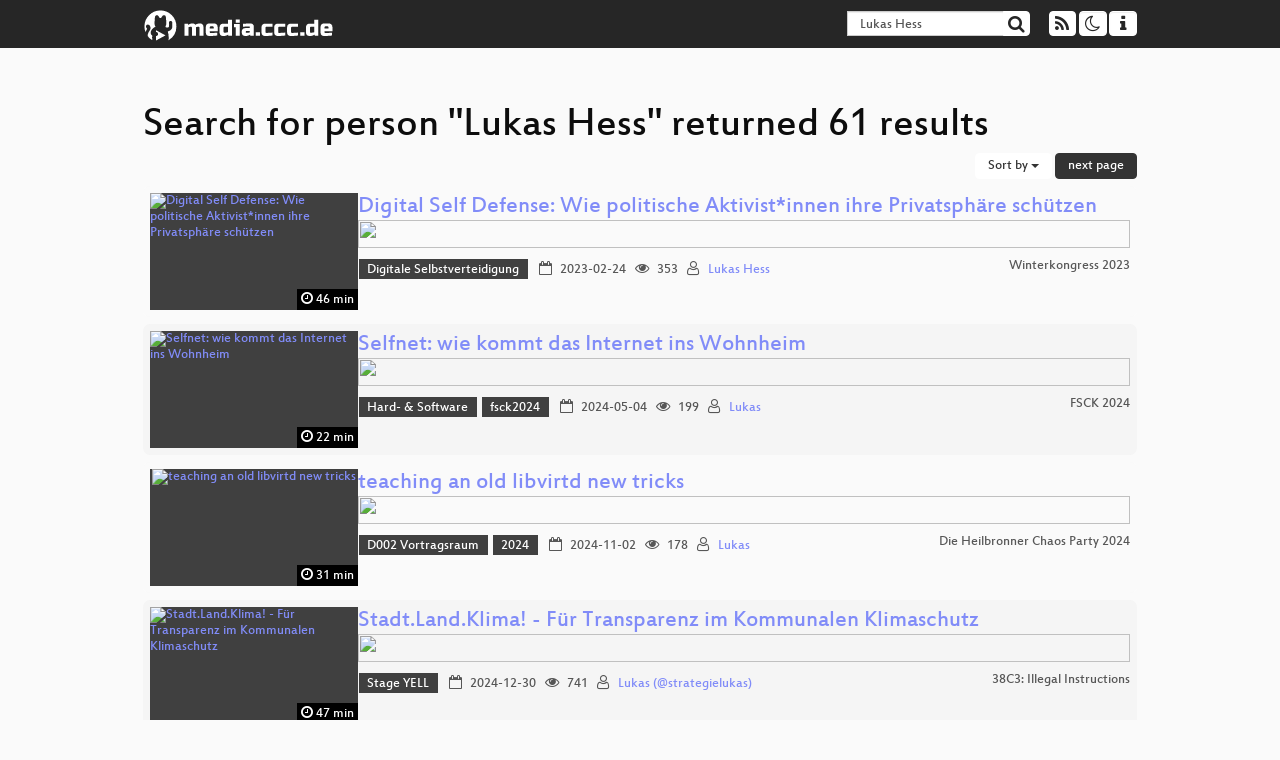

--- FILE ---
content_type: text/html; charset=utf-8
request_url: https://app.media.ccc.de/search?p=Lukas+Hess
body_size: 9154
content:
<!DOCTYPE html>
<html lang="en">
<head>
<meta content="IE=edge" http-equiv="X-UA-Compatible">
<meta content="text/html; charset=UTF-8" http-equiv="Content-Type">
<meta content="index,follow" name="robots">
<meta content="CCC" name="publisher">
<meta content="Video Streaming Portal des Chaos Computer Clubs" name="description">
<meta content="Chaos Computer Club, Video, Media, Streaming, TV, Hacker" name="keywords">
<meta content="2ozQIr-cQ-sJzGeJT_iTkS147fs3c5R3I1i6Dk_YLwA" name="google-site-verification">
<meta content="width=device-width, initial-scale=1.0" name="viewport">
<link href="/apple-touch-icon-57x57.png" rel="apple-touch-icon" sizes="57x57">
<link href="/apple-touch-icon-72x72.png" rel="apple-touch-icon" sizes="72x72">
<link href="/apple-touch-icon-60x60.png" rel="apple-touch-icon" sizes="60x60">
<link href="/apple-touch-icon-76x76.png" rel="apple-touch-icon" sizes="76x76">
<link href="/favicon-96x96.png" rel="icon" sizes="96x96" type="image/png">
<link href="/favicon-16x16.png" rel="icon" sizes="16x16" type="image/png">
<link href="/favicon-32x32.png" rel="icon" sizes="32x32" type="image/png">
<link rel="stylesheet" href="/assets/application-3ad2dd5ecb6545131aad78806e677698a74457b1a4c8d55f1804d430b39a1057.css" />
<script src="/assets/application-08c36f4689d6edef8dab6fa211421967d21e1910f65f791f0dd55e8a56114acc.js"></script>
<link href="/news.atom" rel="alternate" title="ATOM" type="application/atom+xml">
<link href="/updates.rdf" rel="alternate" title="last 100" type="application/rss+xml">
<link href="/podcast.xml" rel="alternate" title="last 100" type="application/rss+xml">
<link href="/podcast-archive.xml" rel="alternate" title="podcast archive" type="application/rss+xml">

<title>
Search for person &quot;Lukas Hess&quot; returned 61 results

- media.ccc.de
</title>
<noscript>
<style>
  .script-only { display: none !important; }
  .slider { display: flex; gap: 1em; }
  .nav-tabs { display: none; }
  .tab-content > .tab-pane { display: block; }
</style>
</noscript>


</head>
<body class="page-list
">
<div class="navbar navbar-default navbar-fixed-top dark" role="navigation">
<div class="container-fluid">
<div class="navbar-header">
<a class="navbar-brand" href="/">
<span>
<img alt="media.ccc.de logo, a lucky cat holding a play icon" src="/assets/frontend/voctocat-header-b587ba587ba768c4a96ed33ee72747b9a5432b954892e25ed9f850a99c7d161c.svg">
</span>
</a>
</div>
<div class="nav navbar-form navbar-right button-wrapper">
<a class="form-control btn btn-default" href="/about.html">
<span class="icon icon-info"></span>
</a>
</div>
<div class="nav navbar-form navbar-right compact dropdown script-only">
<button aria-expanded="true" aria-haspopup="true" class="form-control btn btn-default dropdown-toggle" data-toggle="dropdown" id="theme-menu">
<span class="icon icon-moon-o"></span>
</button>
<div aria-labelledby="theme-menu" class="dropdown-menu themes-dropdown">
<li>
<a data-turbolinks="false" href="#" onclick="toggleTheme(&#39;system&#39;)" role="button">System</a>
</li>
<li>
<a data-turbolinks="false" href="#" onclick="toggleTheme(&#39;light&#39;)" role="button">Light</a>
</li>
<li>
<a data-turbolinks="false" href="#" onclick="toggleTheme(&#39;dark&#39;)" role="button">Dark</a>
</li>
</div>
</div>
<div class="nav navbar-form navbar-right compact dropdown script-only">
<button aria-expanded="true" aria-haspopup="true" class="btn btn-default dropdown-toggle" data-toggle="dropdown" id="feed-menu">
<span class="icon icon-rss"></span>
</button>
<div aria-labelledby="feed-menu" class="dropdown-menu feeds_dropdown">
<table class="feeds_list">
<tr>
<td>
<a class="" href="/news.atom" title="">
News
</a>
</td>
<td class="placeholder"></td>
</tr>
<tr>
<td>
<a class="" href="/updates.rdf" title="">
RSS, last 100
</a>
</td>
<td class="placeholder"></td>
</tr>
<tr>
<td>
<a class="" href="/podcast-hq.xml" title="">
Podcast feed of the last two years
</a>
</td>
<td>
<a href="/podcast-lq.xml" title="Podcast feed of the last two years (SD)">
SD quality
</a>
</td>
</tr>
<tr>
<td>
<a class="" href="/podcast-audio-only.xml" title="">
Podcast audio feed of the last year
</a>
</td>
<td class="placeholder"></td>
</tr>
<tr>
<td>
<a class="" href="/podcast-archive-hq.xml" title="">
Podcast archive feed, everything older than two years
</a>
</td>
<td>
<a href="/podcast-archive-lq.xml" title="Podcast archive feed, everything older than two years (SD)">
SD quality
</a>
</td>
</tr>
</table>

</div>
</div>
<form action="/search/" class="navbar-form navbar-right" id="media-search" method="get" role="search">
<div class="form-group input-group">
<input class="form-control" name="q" placeholder="Search…" size="17" type="search" value="Lukas Hess">
<span class="input-group-btn">
<button class="btn btn-default" type="submit">
<span class="icon icon-search"></span>
</button>
</span>
</div>
</form>
</div>
<div aria-labelledby="feedMenu" class="feeds_dropdown" id="feedMenuMobile">
<table class="feeds_list">
<tr>
<td>
<a class="" href="/news.atom" title="">
News
</a>
</td>
<td class="placeholder"></td>
</tr>
<tr>
<td>
<a class="" href="/updates.rdf" title="">
RSS, last 100
</a>
</td>
<td class="placeholder"></td>
</tr>
<tr>
<td>
<a class="" href="/podcast-hq.xml" title="">
Podcast feed of the last two years
</a>
</td>
<td>
<a href="/podcast-lq.xml" title="Podcast feed of the last two years (SD)">
SD quality
</a>
</td>
</tr>
<tr>
<td>
<a class="" href="/podcast-audio-only.xml" title="">
Podcast audio feed of the last year
</a>
</td>
<td class="placeholder"></td>
</tr>
<tr>
<td>
<a class="" href="/podcast-archive-hq.xml" title="">
Podcast archive feed, everything older than two years
</a>
</td>
<td>
<a href="/podcast-archive-lq.xml" title="Podcast archive feed, everything older than two years (SD)">
SD quality
</a>
</td>
</tr>
</table>

</div>
</div>

<main class="container-fluid">
<h1>Search for person &quot;Lukas Hess&quot; returned 61 results</h1>
<div class="row">
<div class="col-md-6 col-xs-6 text-left">

</div>
<div class="col-md-6 col-xs-6 text-right">
<button aria-expanded="true" aria-haspopup="true" class="btn btn-default dropdown-toggle" data-toggle="dropdown" id="dropdown-menu-sort-options" type="button">
Sort by
<span class="caret"></span>
</button>
<ul aria-labelledby="dropdown-menu-sort-options" class="dropdown-menu dropdown-menu-right">
<li>
<a href="/search?p=Lukas+Hess&amp;sort=desc">Newest first</a>
</li>
<li>
<a href="/search?p=Lukas+Hess&amp;sort=asc">Oldest first</a>
</li>
<li>
<a href="/search?p=Lukas+Hess&amp;sort=none">Relevance</a>
</li>
</ul>
<a class="btn btn-primary" rel="next" href="/search?p=Lukas+Hess&amp;page=2">next page</a>
</div>
</div>
<div class="row"></div>
<div class="event-previews">
<div class="event-preview has-conference">
<a class="thumbnail-link" href="/v/dgwk2023-56066-digital-self-defense-wie">
<div class="thumbnail-badge-container">
<img alt="Digital Self Defense: Wie politische Aktivist*innen ihre Privatsphäre schützen" class="video-thumbnail" loading="lazy" src="https://static.media.ccc.de/media/conferences/dgwk/2023/56066-18ba8964-f359-4d62-a6cc-018ceb0971a2.jpg">
<div class="duration digits">
<span class="icon icon-clock-o"></span>
46 min
</div>
</div>
</a>

<div class="caption">
<h3>
<a href="/v/dgwk2023-56066-digital-self-defense-wie">
Digital Self Defense: Wie politische Aktivist*innen ihre Privatsphäre schützen
</a>
</h3>
<div class="timelens" data-duration="2789" data-lazy="yes" data-slug="dgwk2023-56066-digital-self-defense-wie" data-thumbnails="https://static.media.ccc.de/media/conferences/dgwk/2023/56066-18ba8964-f359-4d62-a6cc-018ceb0971a2.thumbnails.vtt" data-timeline="https://static.media.ccc.de/media/conferences/dgwk/2023/56066-18ba8964-f359-4d62-a6cc-018ceb0971a2.timeline.jpg"></div>
<ul class="metadata">
<li class="tags">
<span class="tags"></span>
<a href="/c/dgwk2023/Digitale%20Selbstverteidigung" rel="tag" class=" label label-default">Digitale Selbstverteidigung</a>
</li>
<li class="duration digits">
<span class="icon icon-clock-o"></span>
46 min
</li>
<li class="date digits">
<span class="icon icon-calendar-o"></span>
2023-02-24
</li>
<li class="view-count digits">
<span class="icon icon-eye" title="353 views"></span>
353
</li>
<li class="persons">
<span class="icon icon-user-light"></span>
<a href="/search?p=Lukas+Hess">Lukas Hess</a>

</li>
<div class="conference">
<a href="/c/dgwk2023">
Winterkongress 2023
</a>
</div>
</ul>
</div>

</div>

<div class="event-preview has-conference">
<a class="thumbnail-link" href="/v/fsck-2024-76-selfnet-wie-kommt-das-internet-ins-wohnheim">
<div class="thumbnail-badge-container">
<img alt="Selfnet: wie kommt das Internet ins Wohnheim" class="video-thumbnail" loading="lazy" src="https://static.media.ccc.de/media/events/fsck/fsck2024/76-ac272af9-76aa-5137-bcab-20c11b2ddb5f.jpg">
<div class="duration digits">
<span class="icon icon-clock-o"></span>
22 min
</div>
</div>
</a>

<div class="caption">
<h3>
<a href="/v/fsck-2024-76-selfnet-wie-kommt-das-internet-ins-wohnheim">
Selfnet: wie kommt das Internet ins Wohnheim
</a>
</h3>
<div class="timelens" data-duration="1337" data-lazy="yes" data-slug="fsck-2024-76-selfnet-wie-kommt-das-internet-ins-wohnheim" data-thumbnails="https://static.media.ccc.de/media/events/fsck/fsck2024/76-ac272af9-76aa-5137-bcab-20c11b2ddb5f.thumbnails.vtt" data-timeline="https://static.media.ccc.de/media/events/fsck/fsck2024/76-ac272af9-76aa-5137-bcab-20c11b2ddb5f.timeline.jpg"></div>
<ul class="metadata">
<li class="tags">
<span class="tags"></span>
<a href="/c/fsck2024/Hard-%20%26%20Software" rel="tag" class=" label label-default">Hard- &amp; Software</a>
<a href="/c/fsck2024/fsck2024" rel="tag" class=" label label-default">fsck2024</a>
</li>
<li class="duration digits">
<span class="icon icon-clock-o"></span>
22 min
</li>
<li class="date digits">
<span class="icon icon-calendar-o"></span>
2024-05-04
</li>
<li class="view-count digits">
<span class="icon icon-eye" title="199 views"></span>
199
</li>
<li class="persons">
<span class="icon icon-user-light"></span>
<a href="/search?p=Lukas">Lukas</a>

</li>
<div class="conference">
<a href="/c/fsck2024">
FSCK 2024
</a>
</div>
</ul>
</div>

</div>

<div class="event-preview has-conference">
<a class="thumbnail-link" href="/v/dhcp-2024-26-teaching-an-old-libvirtd-new-tricks">
<div class="thumbnail-badge-container">
<img alt="teaching an old libvirtd new tricks" class="video-thumbnail" loading="lazy" src="https://static.media.ccc.de/media/events/dhcp/2024/26-a0f161c3-cc37-5c31-9b46-1908f192a42b.jpg">
<div class="duration digits">
<span class="icon icon-clock-o"></span>
31 min
</div>
</div>
</a>

<div class="caption">
<h3>
<a href="/v/dhcp-2024-26-teaching-an-old-libvirtd-new-tricks">
teaching an old libvirtd new tricks
</a>
</h3>
<div class="timelens" data-duration="1861" data-lazy="yes" data-slug="dhcp-2024-26-teaching-an-old-libvirtd-new-tricks" data-thumbnails="https://static.media.ccc.de/media/events/dhcp/2024/26-a0f161c3-cc37-5c31-9b46-1908f192a42b.thumbnails.vtt" data-timeline="https://static.media.ccc.de/media/events/dhcp/2024/26-a0f161c3-cc37-5c31-9b46-1908f192a42b.timeline.jpg"></div>
<ul class="metadata">
<li class="tags">
<span class="tags"></span>
<a href="/c/dhcp2024/D002%20Vortragsraum" rel="tag" class=" label label-default">D002 Vortragsraum</a>
<a href="/c/dhcp2024/2024" rel="tag" class=" label label-default">2024</a>
</li>
<li class="duration digits">
<span class="icon icon-clock-o"></span>
31 min
</li>
<li class="date digits">
<span class="icon icon-calendar-o"></span>
2024-11-02
</li>
<li class="view-count digits">
<span class="icon icon-eye" title="178 views"></span>
178
</li>
<li class="persons">
<span class="icon icon-user-light"></span>
<a href="/search?p=Lukas">Lukas</a>

</li>
<div class="conference">
<a href="/c/dhcp2024">
Die Heilbronner Chaos Party 2024
</a>
</div>
</ul>
</div>

</div>

<div class="event-preview has-conference">
<a class="thumbnail-link" href="/v/38c3-stadt-land-klima-fr-transparenz-im-kommunalen-klimaschutz">
<div class="thumbnail-badge-container">
<img alt="Stadt.Land.Klima! - Für Transparenz im Kommunalen Klimaschutz" class="video-thumbnail" loading="lazy" src="https://static.media.ccc.de/media/congress/2024/692-90ca3d2c-ac12-5542-8eac-aa7876a9c104.jpg">
<div class="duration digits">
<span class="icon icon-clock-o"></span>
47 min
</div>
</div>
</a>

<div class="caption">
<h3>
<a href="/v/38c3-stadt-land-klima-fr-transparenz-im-kommunalen-klimaschutz">
Stadt.Land.Klima! - Für Transparenz im Kommunalen Klimaschutz
</a>
</h3>
<div class="timelens" data-duration="2875" data-lazy="yes" data-slug="38c3-stadt-land-klima-fr-transparenz-im-kommunalen-klimaschutz" data-thumbnails="https://static.media.ccc.de/media/congress/2024/692-90ca3d2c-ac12-5542-8eac-aa7876a9c104.thumbnails.vtt" data-timeline="https://static.media.ccc.de/media/congress/2024/692-90ca3d2c-ac12-5542-8eac-aa7876a9c104.timeline.jpg"></div>
<ul class="metadata">
<li class="tags">
<span class="tags"></span>
<a href="/c/38c3/Stage%20YELL" rel="tag" class=" label label-default">Stage YELL</a>
</li>
<li class="duration digits">
<span class="icon icon-clock-o"></span>
47 min
</li>
<li class="date digits">
<span class="icon icon-calendar-o"></span>
2024-12-30
</li>
<li class="view-count digits">
<span class="icon icon-eye" title="741 views"></span>
741
</li>
<li class="persons">
<span class="icon icon-user-light"></span>
<a href="/search?p=Lukas+%28%40strategielukas%29">Lukas (@strategielukas)</a>

</li>
<div class="conference">
<a href="/c/38c3">
38C3: Illegal Instructions
</a>
</div>
</ul>
</div>

</div>

<div class="event-preview has-conference">
<a class="thumbnail-link" href="/v/gpn21-109-von-pits-und-lands-zu-musik-wie-funktioniert-eigentlich-eine-audio-cd-">
<div class="thumbnail-badge-container">
<img alt="Von pits und lands zu Musik: Wie funktioniert eigentlich eine Audio-CD?" class="video-thumbnail" loading="lazy" src="https://static.media.ccc.de/media/events/gpn/gpn21/109-2a53892b-5877-5088-82c0-18b01d28e4e8.jpg">
<div class="duration digits">
<span class="icon icon-clock-o"></span>
33 min
</div>
</div>
</a>

<div class="caption">
<h3>
<a href="/v/gpn21-109-von-pits-und-lands-zu-musik-wie-funktioniert-eigentlich-eine-audio-cd-">
Von pits und lands zu Musik: Wie funktioniert eigentlich eine Audio-CD?
</a>
</h3>
<div class="timelens" data-duration="1990" data-lazy="yes" data-slug="gpn21-109-von-pits-und-lands-zu-musik-wie-funktioniert-eigentlich-eine-audio-cd-" data-thumbnails="https://static.media.ccc.de/media/events/gpn/gpn21/109-2a53892b-5877-5088-82c0-18b01d28e4e8.thumbnails.vtt" data-timeline="https://static.media.ccc.de/media/events/gpn/gpn21/109-2a53892b-5877-5088-82c0-18b01d28e4e8.timeline.jpg"></div>
<ul class="metadata">
<li class="tags">
<span class="tags"></span>
<a href="/c/gpn21/Science" rel="tag" class=" label label-default">Science</a>
</li>
<li class="duration digits">
<span class="icon icon-clock-o"></span>
33 min
</li>
<li class="date digits">
<span class="icon icon-calendar-o"></span>
2023-06-09
</li>
<li class="view-count digits">
<span class="icon icon-eye" title="237 views"></span>
237
</li>
<li class="persons">
<span class="icon icon-user-light"></span>
<a href="/search?p=Lukas">Lukas</a>

</li>
<div class="conference">
<a href="/c/gpn21">
Gulaschprogrammiernacht 21
</a>
</div>
</ul>
</div>

</div>

<div class="event-preview has-conference">
<a class="thumbnail-link" href="/v/2025-11-15-milliardarssteuer-3a-steuer-fur-c3-9cberreiche">
<div class="thumbnail-badge-container">
<img alt="Milliardärssteuer: Steuer für Überreiche" class="video-thumbnail" loading="lazy" src="https://static.media.ccc.de/media/events/nook/2025/1633-a437f7e0-b1ac-4160-a789-c033c5d03930.jpg">
<div class="duration digits">
<span class="icon icon-clock-o"></span>
10 min
</div>
</div>
</a>

<div class="caption">
<h3>
<a href="/v/2025-11-15-milliardarssteuer-3a-steuer-fur-c3-9cberreiche">
Milliardärssteuer: Steuer für Überreiche
</a>
</h3>
<h4 title="Ein globaler Vorschlag zur gerechten Besteuerung von Milliardären.">
Ein globaler Vorschlag zur gerechten Besteuerung von…
</h4>
<div class="timelens" data-duration="659" data-lazy="yes" data-slug="2025-11-15-milliardarssteuer-3a-steuer-fur-c3-9cberreiche" data-thumbnails="https://static.media.ccc.de/media/events/nook/2025/1633-a437f7e0-b1ac-4160-a789-c033c5d03930.thumbnails.vtt" data-timeline="https://static.media.ccc.de/media/events/nook/2025/1633-a437f7e0-b1ac-4160-a789-c033c5d03930.timeline.jpg"></div>
<ul class="metadata">
<li class="tags">
<span class="tags"></span>
<a href="/c/nook25/AMS3" rel="tag" class=" label label-default">AMS3</a>
<a href="/c/nook25/nook25-deu" rel="tag" class=" label label-default">nook25-deu</a>
</li>
<li class="duration digits">
<span class="icon icon-clock-o"></span>
10 min
</li>
<li class="date digits">
<span class="icon icon-calendar-o"></span>
2025-11-15
</li>
<li class="view-count digits">
<span class="icon icon-eye" title="612 views"></span>
612
</li>
<li class="persons">
<span class="icon icon-user-light"></span>
<a href="/search?p=veti+%28Lukas%29">veti (Lukas)</a>

</li>
<div class="conference">
<a href="/c/nook25">
NooK 2025
</a>
</div>
</ul>
</div>

</div>

<div class="event-preview has-conference">
<a class="thumbnail-link" href="/v/nixcon2025-56412-is-nixos-ready-for-the">
<div class="thumbnail-badge-container">
<img alt="Is NixOS ready for the CRA?" class="video-thumbnail" loading="lazy" src="https://static.media.ccc.de/media/events/nixcon/2025/56412-7248d727-f2a8-42cd-aa21-bd697a2e6c9d.jpg">
<div class="duration digits">
<span class="icon icon-clock-o"></span>
25 min
</div>
</div>
</a>

<div class="caption">
<h3>
<a href="/v/nixcon2025-56412-is-nixos-ready-for-the">
Is NixOS ready for the CRA?
</a>
</h3>
<div class="timelens" data-duration="1527" data-lazy="yes" data-slug="nixcon2025-56412-is-nixos-ready-for-the" data-thumbnails="https://static.media.ccc.de/media/events/nixcon/2025/56412-7248d727-f2a8-42cd-aa21-bd697a2e6c9d.thumbnails.vtt" data-timeline="https://static.media.ccc.de/media/events/nixcon/2025/56412-7248d727-f2a8-42cd-aa21-bd697a2e6c9d.timeline.jpg"></div>
<ul class="metadata">
<li class="tags">
<span class="tags"></span>
<a href="/c/nixcon2025/Lecture%20Hall" rel="tag" class=" label label-default">Lecture Hall</a>
<a href="/c/nixcon2025/nixcon2025-eng" rel="tag" class=" label label-default">nixcon2025-eng</a>
</li>
<li class="duration digits">
<span class="icon icon-clock-o"></span>
25 min
</li>
<li class="date digits">
<span class="icon icon-calendar-o"></span>
2025-09-05
</li>
<li class="view-count digits">
<span class="icon icon-eye" title="49 views"></span>
49
</li>
<li class="persons">
<span class="icon icon-user-light"></span>
<a href="/search?p=Lukas+Beierlieb">Lukas Beierlieb</a>

</li>
<div class="conference">
<a href="/c/nixcon2025">
NixCon 2025
</a>
</div>
</ul>
</div>

</div>

<div class="event-preview has-conference">
<a class="thumbnail-link" href="/v/38c3-breaking-nato-radio-encryption">
<div class="thumbnail-badge-container">
<img alt="Breaking NATO Radio Encryption" class="video-thumbnail" loading="lazy" src="https://static.media.ccc.de/media/congress/2024/150-13d09061-168d-5e30-8ac8-eb73a3dbb35f.jpg">
<div class="duration digits">
<span class="icon icon-clock-o"></span>
59 min
</div>
</div>
</a>

<div class="caption">
<h3>
<a href="/v/38c3-breaking-nato-radio-encryption">
Breaking NATO Radio Encryption
</a>
</h3>
<div class="timelens" data-duration="3583" data-lazy="yes" data-slug="38c3-breaking-nato-radio-encryption" data-thumbnails="https://static.media.ccc.de/media/congress/2024/150-13d09061-168d-5e30-8ac8-eb73a3dbb35f.thumbnails.vtt" data-timeline="https://static.media.ccc.de/media/congress/2024/150-13d09061-168d-5e30-8ac8-eb73a3dbb35f.timeline.jpg"></div>
<ul class="metadata">
<li class="tags">
<span class="tags"></span>
<a href="/c/38c3/Security" rel="tag" class=" label label-default">Security</a>
<a href="/c/38c3/Saal%20ZIGZAG" rel="tag" class=" label label-default">Saal ZIGZAG</a>
</li>
<li class="duration digits">
<span class="icon icon-clock-o"></span>
59 min
</li>
<li class="date digits">
<span class="icon icon-calendar-o"></span>
2024-12-27
</li>
<li class="view-count digits">
<span class="icon icon-eye" title="32,265 views"></span>
32.3k
</li>
<li class="persons">
<span class="icon icon-user-light"></span>
<a href="/search?p=Lukas+Stennes">Lukas Stennes</a>

</li>
<div class="conference">
<a href="/c/38c3">
38C3: Illegal Instructions
</a>
</div>
</ul>
</div>

</div>

<div class="event-preview has-conference">
<a class="thumbnail-link" href="/v/god2025-56478-all-the-waf-power-to-the-d">
<div class="thumbnail-badge-container">
<img alt="All the WAF power to the devs - why it reduces friction… and where it backfires" class="video-thumbnail" loading="lazy" src="https://static.media.ccc.de/media/events/god/2025/56478-9a191c51-bf9c-4cb8-a6e4-cd3c7068bbb3.jpg">
<div class="duration digits">
<span class="icon icon-clock-o"></span>
34 min
</div>
</div>
</a>

<div class="caption">
<h3>
<a href="/v/god2025-56478-all-the-waf-power-to-the-d">
All the WAF power to the devs - why it reduces friction… and where it backfires
</a>
</h3>
<div class="timelens" data-duration="2056" data-lazy="yes" data-slug="god2025-56478-all-the-waf-power-to-the-d" data-thumbnails="https://static.media.ccc.de/media/events/god/2025/56478-9a191c51-bf9c-4cb8-a6e4-cd3c7068bbb3.thumbnails.vtt" data-timeline="https://static.media.ccc.de/media/events/god/2025/56478-9a191c51-bf9c-4cb8-a6e4-cd3c7068bbb3.timeline.jpg"></div>
<ul class="metadata">
<li class="tags">
<span class="tags"></span>
<a href="/c/god2025/Track%202" rel="tag" class=" label label-default">Track 2</a>
<a href="/c/god2025/god2025-eng" rel="tag" class=" label label-default">god2025-eng</a>
</li>
<li class="duration digits">
<span class="icon icon-clock-o"></span>
34 min
</li>
<li class="date digits">
<span class="icon icon-calendar-o"></span>
2025-11-26
</li>
<li class="view-count digits">
<span class="icon icon-eye" title="167 views"></span>
167
</li>
<li class="persons">
<span class="icon icon-user-light"></span>
<a href="/search?p=Lukas+Funk">Lukas Funk</a>

</li>
<div class="conference">
<a href="/c/god2025">
German OWASP Day 2025
</a>
</div>
</ul>
</div>

</div>

<div class="event-preview has-conference">
<a class="thumbnail-link" href="/v/37c3-11868-what_your_phone_won_t_tell_you">
<div class="thumbnail-badge-container">
<img alt="What your phone won’t tell you" class="video-thumbnail" loading="lazy" src="https://static.media.ccc.de/media/congress/2023/11868-a3591274-c5c9-4d97-8404-d38abcb8d29a.jpg">
<div class="duration digits">
<span class="icon icon-clock-o"></span>
38 min
</div>
</div>
</a>

<div class="caption">
<h3>
<a href="/v/37c3-11868-what_your_phone_won_t_tell_you">
What your phone won’t tell you
</a>
</h3>
<h4 title="Uncovering fake base stations on iOS devices">
Uncovering fake base stations on iOS devices
</h4>
<div class="timelens" data-duration="2293" data-lazy="yes" data-slug="37c3-11868-what_your_phone_won_t_tell_you" data-thumbnails="https://static.media.ccc.de/media/congress/2023/11868-a3591274-c5c9-4d97-8404-d38abcb8d29a.thumbnails.vtt" data-timeline="https://static.media.ccc.de/media/congress/2023/11868-a3591274-c5c9-4d97-8404-d38abcb8d29a.timeline.jpg"></div>
<ul class="metadata">
<li class="tags">
<span class="tags"></span>
<a href="/c/37c3/Security" rel="tag" class=" label label-default">Security</a>
<a href="/c/37c3/" rel="tag" class=" label label-default"></a>
</li>
<li class="duration digits">
<span class="icon icon-clock-o"></span>
38 min
</li>
<li class="date digits">
<span class="icon icon-calendar-o"></span>
2023-12-29
</li>
<li class="view-count digits">
<span class="icon icon-eye" title="4,623 views"></span>
4.6k
</li>
<li class="persons">
<span class="icon icon-user-light"></span>
<a href="/search?p=Lukas+Arnold">Lukas Arnold</a>

</li>
<div class="conference">
<a href="/c/37c3">
37C3: Unlocked
</a>
</div>
</ul>
</div>

</div>

<div class="event-preview has-conference">
<a class="thumbnail-link" href="/v/froscon2025-3304-samsung_camera_to_mastodon_bridge">
<div class="thumbnail-badge-container">
<img alt="Samsung Camera to Mastodon Bridge" class="video-thumbnail" loading="lazy" src="https://static.media.ccc.de/media/events/froscon/2025/3304-fc37ae17-9264-4549-bbc6-052e699a5625.jpg">
<div class="duration digits">
<span class="icon icon-clock-o"></span>
54 min
</div>
</div>
</a>

<div class="caption">
<h3>
<a href="/v/froscon2025-3304-samsung_camera_to_mastodon_bridge">
Samsung Camera to Mastodon Bridge
</a>
</h3>
<h4 title="Giving old Samsung compact and mirrorless cameras (2009-2015) a new life">
Giving old Samsung compact and mirrorless cameras…
</h4>
<div class="timelens" data-duration="3258" data-lazy="yes" data-slug="froscon2025-3304-samsung_camera_to_mastodon_bridge" data-thumbnails="https://static.media.ccc.de/media/events/froscon/2025/3304-fc37ae17-9264-4549-bbc6-052e699a5625.thumbnails.vtt" data-timeline="https://static.media.ccc.de/media/events/froscon/2025/3304-fc37ae17-9264-4549-bbc6-052e699a5625.timeline.jpg"></div>
<ul class="metadata">
<li class="tags">
<span class="tags"></span>
<a href="/c/froscon2025/Retro-Computing%20-%20VAXination%20becoming%20cool%20again" rel="tag" class=" label label-default">Retro-Computing - VAXination becoming cool again</a>
<a href="/c/froscon2025/HS%207" rel="tag" class=" label label-default">HS 7</a>
</li>
<li class="duration digits">
<span class="icon icon-clock-o"></span>
54 min
</li>
<li class="date digits">
<span class="icon icon-calendar-o"></span>
2025-08-16
</li>
<li class="view-count digits">
<span class="icon icon-eye" title="120 views"></span>
120
</li>
<li class="persons">
<span class="icon icon-user-light"></span>
<a href="/search?p=Georg+Lukas">Georg Lukas</a>

</li>
<div class="conference">
<a href="/c/froscon2025">
FrOSCon 2025
</a>
</div>
</ul>
</div>

</div>

<div class="event-preview has-conference">
<a class="thumbnail-link" href="/v/2023-11-03-how-to-simulate">
<div class="thumbnail-badge-container">
<img alt="How to Simulate" class="video-thumbnail" loading="lazy" src="https://static.media.ccc.de/media/events/nook/2023/1486-5356dde2-9fd5-4456-9a6d-4d6d72d36e64.jpg">
<div class="duration digits">
<span class="icon icon-clock-o"></span>
11 min
</div>
</div>
</a>

<div class="caption">
<h3>
<a href="/v/2023-11-03-how-to-simulate">
How to Simulate
</a>
</h3>
<h4 title="Wie wir aus einem Computerspiel eine Fahrsimulation gebaut haben">
Wie wir aus einem Computerspiel eine Fahrsimulation gebaut…
</h4>
<div class="timelens" data-duration="662" data-lazy="yes" data-slug="2023-11-03-how-to-simulate" data-thumbnails="https://static.media.ccc.de/media/events/nook/2023/1486-5356dde2-9fd5-4456-9a6d-4d6d72d36e64.thumbnails.vtt" data-timeline="https://static.media.ccc.de/media/events/nook/2023/1486-5356dde2-9fd5-4456-9a6d-4d6d72d36e64.timeline.jpg"></div>
<ul class="metadata">
<li class="duration digits">
<span class="icon icon-clock-o"></span>
11 min
</li>
<li class="date digits">
<span class="icon icon-calendar-o"></span>
2023-11-03
</li>
<li class="view-count digits">
<span class="icon icon-eye" title="104 views"></span>
104
</li>
<li class="persons">
<span class="icon icon-user-light"></span>
<a href="/search?p=Lukas+Bernhardt">Lukas Bernhardt</a>

</li>
<div class="conference">
<a href="/c/nook23">
Nook 2023
</a>
</div>
</ul>
</div>

</div>

<div class="event-preview has-conference">
<a class="thumbnail-link" href="/v/fossgis2024-39029-hinweiskarten-starkregengefahren-opendata-fr-die-bundesweite-klimawandelanpassung">
<div class="thumbnail-badge-container">
<img alt="Hinweiskarten Starkregengefahren: OpenData für die bundesweite Klimawandelanpassung" class="video-thumbnail" loading="lazy" src="https://static.media.ccc.de/media/events/fossgis/2024/39029-5f049ba4-500a-5aa1-b04d-91b0d8ec97ad.jpg">
<div class="duration digits">
<span class="icon icon-clock-o"></span>
28 min
</div>
</div>
</a>

<div class="caption">
<h3>
<a href="/v/fossgis2024-39029-hinweiskarten-starkregengefahren-opendata-fr-die-bundesweite-klimawandelanpassung">
Hinweiskarten Starkregengefahren: OpenData für die bundesweite Klimawandelanpassung
</a>
</h3>
<div class="timelens" data-duration="1699" data-lazy="yes" data-slug="fossgis2024-39029-hinweiskarten-starkregengefahren-opendata-fr-die-bundesweite-klimawandelanpassung" data-thumbnails="https://static.media.ccc.de/media/events/fossgis/2024/39029-5f049ba4-500a-5aa1-b04d-91b0d8ec97ad.thumbnails.vtt" data-timeline="https://static.media.ccc.de/media/events/fossgis/2024/39029-5f049ba4-500a-5aa1-b04d-91b0d8ec97ad.timeline.jpg"></div>
<ul class="metadata">
<li class="tags">
<span class="tags"></span>
<a href="/c/fossgis2024/Praxisberichte" rel="tag" class=" label label-default">Praxisberichte</a>
</li>
<li class="duration digits">
<span class="icon icon-clock-o"></span>
28 min
</li>
<li class="date digits">
<span class="icon icon-calendar-o"></span>
2024-03-20
</li>
<li class="view-count digits">
<span class="icon icon-eye" title="273 views"></span>
273
</li>
<li class="persons">
<span class="icon icon-user-light"></span>
<a href="/search?p=Lukas+Wimmer">Lukas Wimmer</a>

</li>
<div class="conference">
<a href="/c/fossgis2024">
FOSSGIS 2024
</a>
</div>
</ul>
</div>

</div>

<div class="event-preview has-conference">
<a class="thumbnail-link" href="/v/38c3-glam-zwischen-lod-und----museumskritik-fr-hacker-innen">
<div class="thumbnail-badge-container">
<img alt="GLAM zwischen LOD und ¯\_(ツ)_/¯. Museumskritik für Hacker*innen" class="video-thumbnail" loading="lazy" src="https://static.media.ccc.de/media/congress/2024/470-0daa8ef9-3eb3-5e50-b879-c48fe5dc69ad.jpg">
<div class="duration digits">
<span class="icon icon-clock-o"></span>
43 min
</div>
</div>
</a>

<div class="caption">
<h3>
<a href="/v/38c3-glam-zwischen-lod-und----museumskritik-fr-hacker-innen">
GLAM zwischen LOD und ¯\_(ツ)_/¯. Museumskritik für Hacker*innen
</a>
</h3>
<div class="timelens" data-duration="2621" data-lazy="yes" data-slug="38c3-glam-zwischen-lod-und----museumskritik-fr-hacker-innen" data-thumbnails="https://static.media.ccc.de/media/congress/2024/470-0daa8ef9-3eb3-5e50-b879-c48fe5dc69ad.thumbnails.vtt" data-timeline="https://static.media.ccc.de/media/congress/2024/470-0daa8ef9-3eb3-5e50-b879-c48fe5dc69ad.timeline.jpg"></div>
<ul class="metadata">
<li class="tags">
<span class="tags"></span>
<a href="/c/38c3/Science" rel="tag" class=" label label-default">Science</a>
<a href="/c/38c3/Saal%20ZIGZAG" rel="tag" class=" label label-default">Saal ZIGZAG</a>
</li>
<li class="duration digits">
<span class="icon icon-clock-o"></span>
43 min
</li>
<li class="date digits">
<span class="icon icon-calendar-o"></span>
2024-12-30
</li>
<li class="view-count digits">
<span class="icon icon-eye" title="777 views"></span>
777
</li>
<li class="persons">
<span class="icon icon-user-light"></span>
<a href="/search?p=Lukas+Fuchsgruber">Lukas Fuchsgruber</a>

</li>
<div class="conference">
<a href="/c/38c3">
38C3: Illegal Instructions
</a>
</div>
</ul>
</div>

</div>

<div class="event-preview has-conference">
<a class="thumbnail-link" href="/v/chaos-we-2022-6-selfnet-von-a-bis-z-ohne-internet-ist-alles-doof">
<div class="thumbnail-badge-container">
<img alt="Selfnet von A bis Z  - Ohne Internet ist alles doof" class="video-thumbnail" loading="lazy" src="https://static.media.ccc.de/media/regional/hackwerk-aalen/geekend-2022/6-d02b6458-3569-5244-8a28-21e00cf2cf19.jpg">
<div class="duration digits">
<span class="icon icon-clock-o"></span>
23 min
</div>
</div>
</a>

<div class="caption">
<h3>
<a href="/v/chaos-we-2022-6-selfnet-von-a-bis-z-ohne-internet-ist-alles-doof">
Selfnet von A bis Z  - Ohne Internet ist alles doof
</a>
</h3>
<div class="timelens" data-duration="1409" data-lazy="yes" data-slug="chaos-we-2022-6-selfnet-von-a-bis-z-ohne-internet-ist-alles-doof" data-thumbnails="https://static.media.ccc.de/media/regional/hackwerk-aalen/geekend-2022/6-d02b6458-3569-5244-8a28-21e00cf2cf19.thumbnails.vtt" data-timeline="https://static.media.ccc.de/media/regional/hackwerk-aalen/geekend-2022/6-d02b6458-3569-5244-8a28-21e00cf2cf19.timeline.jpg"></div>
<ul class="metadata">
<li class="duration digits">
<span class="icon icon-clock-o"></span>
23 min
</li>
<li class="date digits">
<span class="icon icon-calendar-o"></span>
2022-12-03
</li>
<li class="view-count digits">
<span class="icon icon-eye" title="448 views"></span>
448
</li>
<li class="persons">
<span class="icon icon-users-light"></span>
<a href="/search?p=Lukas">Lukas</a> and
<a href="/search?p=Sebastian">Sebastian</a>

</li>
<div class="conference">
<a href="/c/hackwerk-aalen-geekend22">
Hackwerk Aalen Geekend 2022
</a>
</div>
</ul>
</div>

</div>

<div class="event-preview has-conference">
<a class="thumbnail-link" href="/v/jev22-1708-oberlab">
<div class="thumbnail-badge-container">
<img alt="Oberlab" class="video-thumbnail" loading="lazy" src="https://static.media.ccc.de/media/events/jev22/1708-1708dae9-7ae4-5050-9a9a-362b8e18d0cd.jpg">
<div class="duration digits">
<span class="icon icon-clock-o"></span>
29 min
</div>
</div>
</a>

<div class="caption">
<h3>
<a href="/v/jev22-1708-oberlab">
Oberlab
</a>
</h3>
<h4 title="Ein FabLab im Oberland">
Ein FabLab im Oberland
</h4>
<div class="timelens" data-duration="1791" data-lazy="yes" data-slug="jev22-1708-oberlab" data-thumbnails="https://static.media.ccc.de/media/events/jev22/1708-1708dae9-7ae4-5050-9a9a-362b8e18d0cd.thumbnails.vtt" data-timeline="https://static.media.ccc.de/media/events/jev22/1708-1708dae9-7ae4-5050-9a9a-362b8e18d0cd.timeline.jpg"></div>
<ul class="metadata">
<li class="tags">
<span class="tags"></span>
<a href="/c/jev22/Freir%C3%A4ume" rel="tag" class=" label label-default">Freiräume</a>
</li>
<li class="duration digits">
<span class="icon icon-clock-o"></span>
29 min
</li>
<li class="date digits">
<span class="icon icon-calendar-o"></span>
2022-12-31
</li>
<li class="view-count digits">
<span class="icon icon-eye" title="104 views"></span>
104
</li>
<li class="persons">
<span class="icon icon-user-light"></span>
<a href="/search?p=Lukas+Lischke">Lukas Lischke</a>

</li>
<div class="conference">
<a href="/c/jev22">
Dezentrale Jahresendveranstaltungen
</a>
</div>
</ul>
</div>

</div>

<div class="event-preview has-conference">
<a class="thumbnail-link" href="/v/glt23-341-better-code-through-better-releases">
<div class="thumbnail-badge-container">
<img alt="Better code through better releases" class="video-thumbnail" loading="lazy" src="https://static.media.ccc.de/media/events/glt/2023/341-d335d0c0-59a8-590a-a09c-e861f128d3a7.jpg">
<div class="duration digits">
<span class="icon icon-clock-o"></span>
25 min
</div>
</div>
</a>

<div class="caption">
<h3>
<a href="/v/glt23-341-better-code-through-better-releases">
Better code through better releases
</a>
</h3>
<div class="timelens" data-duration="1504" data-lazy="yes" data-slug="glt23-341-better-code-through-better-releases" data-thumbnails="https://static.media.ccc.de/media/events/glt/2023/341-d335d0c0-59a8-590a-a09c-e861f128d3a7.thumbnails.vtt" data-timeline="https://static.media.ccc.de/media/events/glt/2023/341-d335d0c0-59a8-590a-a09c-e861f128d3a7.timeline.jpg"></div>
<ul class="metadata">
<li class="tags">
<span class="tags"></span>
<a href="/c/glt23/Entwicklung" rel="tag" class=" label label-default">Entwicklung</a>
<a href="/c/glt23/Graz" rel="tag" class=" label label-default">Graz</a>
</li>
<li class="duration digits">
<span class="icon icon-clock-o"></span>
25 min
</li>
<li class="date digits">
<span class="icon icon-calendar-o"></span>
2023-04-15
</li>
<li class="view-count digits">
<span class="icon icon-eye" title="185 views"></span>
185
</li>
<li class="persons">
<span class="icon icon-user-light"></span>
<a href="/search?p=Lukas+Resch">Lukas Resch</a>

</li>
<div class="conference">
<a href="/c/glt23">
Grazer Linuxtage 2023
</a>
</div>
</ul>
</div>

</div>

<div class="event-preview has-conference">
<a class="thumbnail-link" href="/v/mch2022-213-sensor-community-global-open-environmental-data-platform">
<div class="thumbnail-badge-container">
<img alt="Sensor.Community - Global Open Environmental Data Platform" class="video-thumbnail" loading="lazy" src="https://static.media.ccc.de/media/events/MCH2022/213-34b79d4c-b647-591d-8560-2255a9dc5400.jpg">
<div class="duration digits">
<span class="icon icon-clock-o"></span>
48 min
</div>
</div>
</a>

<div class="caption">
<h3>
<a href="/v/mch2022-213-sensor-community-global-open-environmental-data-platform">
Sensor.Community - Global Open Environmental Data Platform
</a>
</h3>
<div class="timelens" data-duration="2921" data-lazy="yes" data-slug="mch2022-213-sensor-community-global-open-environmental-data-platform" data-thumbnails="https://static.media.ccc.de/media/events/MCH2022/213-34b79d4c-b647-591d-8560-2255a9dc5400.thumbnails.vtt" data-timeline="https://static.media.ccc.de/media/events/MCH2022/213-34b79d4c-b647-591d-8560-2255a9dc5400.timeline.jpg"></div>
<ul class="metadata">
<li class="tags">
<span class="tags"></span>
<a href="/c/MCH2022/MCH2022%20Curated%20content" rel="tag" class=" label label-default">MCH2022 Curated content</a>
</li>
<li class="duration digits">
<span class="icon icon-clock-o"></span>
48 min
</li>
<li class="date digits">
<span class="icon icon-calendar-o"></span>
2022-07-26
</li>
<li class="view-count digits">
<span class="icon icon-eye" title="417 views"></span>
417
</li>
<li class="persons">
<span class="icon icon-user-light"></span>
<a href="/search?p=Lukas+Mocek">Lukas Mocek</a>

</li>
<div class="conference">
<a href="/c/MCH2022">
May Contain Hackers 2022
</a>
</div>
</ul>
</div>

</div>

<div class="event-preview has-conference">
<a class="thumbnail-link" href="/v/39c3-landtagsrevue-live">
<div class="thumbnail-badge-container">
<img alt="Landtagsrevue Live - AUA (Ask us Anything)" class="video-thumbnail" loading="lazy" src="https://static.media.ccc.de/media/congress/2025/83768-413ea353-3fa6-5b40-b502-d51cb84fb779.jpg">
<div class="duration digits">
<span class="icon icon-clock-o"></span>
91 min
</div>
</div>
</a>

<div class="caption">
<h3>
<a href="/v/39c3-landtagsrevue-live">
Landtagsrevue Live - AUA (Ask us Anything)
</a>
</h3>
<div class="timelens" data-duration="5492" data-lazy="yes" data-slug="39c3-landtagsrevue-live" data-thumbnails="https://static.media.ccc.de/media/congress/2025/83768-413ea353-3fa6-5b40-b502-d51cb84fb779.thumbnails.vtt" data-timeline="https://static.media.ccc.de/media/congress/2025/83768-413ea353-3fa6-5b40-b502-d51cb84fb779.timeline.jpg"></div>
<ul class="metadata">
<li class="tags">
<span class="tags"></span>
<a href="/c/39c3/Sendezentrum%20B%C3%BChne%20%28Saal%20X%2007%29" rel="tag" class=" label label-default">Sendezentrum Bühne (Saal X 07)</a>
<a href="/c/39c3/39c3-deu" rel="tag" class=" label label-default">39c3-deu</a>
</li>
<li class="duration digits">
<span class="icon icon-clock-o"></span>
91 min
</li>
<li class="date digits">
<span class="icon icon-calendar-o"></span>
2025-12-27
</li>
<li class="view-count digits">
<span class="icon icon-eye" title="1,418 views"></span>
1.4k
</li>
<li class="persons">
<span class="icon icon-users-light"></span>
<a href="/search?p=Sabrina">Sabrina</a>,
<a href="/search?p=Lukas+%28veti%29">Lukas (veti)</a> and
<a href="/search?p=Karo">Karo</a>

</li>
<div class="conference">
<a href="/c/39c3">
39C3: Power Cycles
</a>
</div>
</ul>
</div>

</div>

<div class="event-preview has-conference">
<a class="thumbnail-link" href="/v/fossgis2024-39050-evaluierung-von-hausumringen-alkis-osm-microsoft-und-unsere-ki-im-vergleich">
<div class="thumbnail-badge-container">
<img alt="Evaluierung von Hausumringen: ALKIS, OSM, Microsoft und unsere KI im Vergleich" class="video-thumbnail" loading="lazy" src="https://static.media.ccc.de/media/events/fossgis/2024/39050-58991cbe-7d66-555b-a658-6912e97a15be.jpg">
<div class="duration digits">
<span class="icon icon-clock-o"></span>
30 min
</div>
</div>
</a>

<div class="caption">
<h3>
<a href="/v/fossgis2024-39050-evaluierung-von-hausumringen-alkis-osm-microsoft-und-unsere-ki-im-vergleich">
Evaluierung von Hausumringen: ALKIS, OSM, Microsoft und unsere KI im Vergleich
</a>
</h3>
<div class="timelens" data-duration="1852" data-lazy="yes" data-slug="fossgis2024-39050-evaluierung-von-hausumringen-alkis-osm-microsoft-und-unsere-ki-im-vergleich" data-thumbnails="https://static.media.ccc.de/media/events/fossgis/2024/39050-58991cbe-7d66-555b-a658-6912e97a15be.thumbnails.vtt" data-timeline="https://static.media.ccc.de/media/events/fossgis/2024/39050-58991cbe-7d66-555b-a658-6912e97a15be.timeline.jpg"></div>
<ul class="metadata">
<li class="tags">
<span class="tags"></span>
<a href="/c/fossgis2024/Daten%2C%20Datenbanken%20und%20Datenprozessierung" rel="tag" class=" label label-default">Daten, Datenbanken und Datenprozessierung</a>
</li>
<li class="duration digits">
<span class="icon icon-clock-o"></span>
30 min
</li>
<li class="date digits">
<span class="icon icon-calendar-o"></span>
2024-03-21
</li>
<li class="view-count digits">
<span class="icon icon-eye" title="332 views"></span>
332
</li>
<li class="persons">
<span class="icon icon-users-light"></span>
<a href="/search?p=Lukas+Sanner">Lukas Sanner</a> and
<a href="/search?p=Mike+Engel">Mike Engel</a>

</li>
<div class="conference">
<a href="/c/fossgis2024">
FOSSGIS 2024
</a>
</div>
</ul>
</div>

</div>

<div class="event-preview has-conference">
<a class="thumbnail-link" href="/v/matrix-conf-2025-81581-texting-through-the-silence-medical-care-over-matrix-with-delay-during-a-simulated-moonwalk">
<div class="thumbnail-badge-container">
<img alt="Texting Through the Silence:" class="video-thumbnail" loading="lazy" src="https://static.media.ccc.de/media/events/matrix-conf/2025/81581-35d192d2-dbdd-55e0-b70b-48d6a0fd35a0.jpg">
<div class="duration digits">
<span class="icon icon-clock-o"></span>
26 min
</div>
</div>
</a>

<div class="caption">
<h3>
<a href="/v/matrix-conf-2025-81581-texting-through-the-silence-medical-care-over-matrix-with-delay-during-a-simulated-moonwalk">
Texting Through the Silence:
</a>
</h3>
<h4 title="Medical Care over Matrix with Delay during a Simulated Moonwalk">
Medical Care over Matrix with Delay during a Simulated…
</h4>
<div class="timelens" data-duration="1587" data-lazy="yes" data-slug="matrix-conf-2025-81581-texting-through-the-silence-medical-care-over-matrix-with-delay-during-a-simulated-moonwalk" data-thumbnails="https://static.media.ccc.de/media/events/matrix-conf/2025/81581-35d192d2-dbdd-55e0-b70b-48d6a0fd35a0.thumbnails.vtt" data-timeline="https://static.media.ccc.de/media/events/matrix-conf/2025/81581-35d192d2-dbdd-55e0-b70b-48d6a0fd35a0.timeline.jpg"></div>
<ul class="metadata">
<li class="tags">
<span class="tags"></span>
<a href="/c/matrix-conf-2025/Public%20Sector" rel="tag" class=" label label-default">Public Sector</a>
<a href="/c/matrix-conf-2025/Ada%20Byron" rel="tag" class=" label label-default">Ada Byron</a>
</li>
<li class="duration digits">
<span class="icon icon-clock-o"></span>
26 min
</li>
<li class="date digits">
<span class="icon icon-calendar-o"></span>
2025-10-16
</li>
<li class="view-count digits">
<span class="icon icon-eye" title="211 views"></span>
211
</li>
<li class="persons">
<span class="icon icon-users-light"></span>
<a href="/search?p=Jan-Lukas+Furmanek">Jan-Lukas Furmanek</a> and
<a href="/search?p=Aileen+Rabsahl">Aileen Rabsahl</a>

</li>
<div class="conference">
<a href="/c/matrix-conf-2025">
Matrix Conference 2025
</a>
</div>
</ul>
</div>

</div>

<div class="event-preview has-conference">
<a class="thumbnail-link" href="/v/glt24-463--sponsor-running-air-gapped-vm-updates-on-scale">
<div class="thumbnail-badge-container">
<img alt="[SPONSOR] Running air-gapped VM updates on scale" class="video-thumbnail" loading="lazy" src="https://static.media.ccc.de/media/events/glt/2024/463-96d9f4fd-15c8-5ea6-97fd-1cb4487daeda.jpg">
<div class="duration digits">
<span class="icon icon-clock-o"></span>
38 min
</div>
</div>
</a>

<div class="caption">
<h3>
<a href="/v/glt24-463--sponsor-running-air-gapped-vm-updates-on-scale">
[SPONSOR] Running air-gapped VM updates on scale
</a>
</h3>
<div class="timelens" data-duration="2309" data-lazy="yes" data-slug="glt24-463--sponsor-running-air-gapped-vm-updates-on-scale" data-thumbnails="https://static.media.ccc.de/media/events/glt/2024/463-96d9f4fd-15c8-5ea6-97fd-1cb4487daeda.thumbnails.vtt" data-timeline="https://static.media.ccc.de/media/events/glt/2024/463-96d9f4fd-15c8-5ea6-97fd-1cb4487daeda.timeline.jpg"></div>
<ul class="metadata">
<li class="tags">
<span class="tags"></span>
<a href="/c/glt24/Admin" rel="tag" class=" label label-default">Admin</a>
</li>
<li class="duration digits">
<span class="icon icon-clock-o"></span>
38 min
</li>
<li class="date digits">
<span class="icon icon-calendar-o"></span>
2024-04-06
</li>
<li class="view-count digits">
<span class="icon icon-eye" title="78 views"></span>
78
</li>
<li class="persons">
<span class="icon icon-users-light"></span>
<a href="/search?p=Fabian+Lichtenegger-Lukas">Fabian Lichtenegger-Lukas</a> and
<a href="/search?p=Roland+Urbano">Roland Urbano</a>

</li>
<div class="conference">
<a href="/c/glt24">
Grazer Linuxtage 2024
</a>
</div>
</ul>
</div>

</div>

<div class="event-preview has-conference">
<a class="thumbnail-link" href="/v/jh25dd-s-e-m-sender-empfaenger-modul">
<div class="thumbnail-badge-container">
<img alt="S.E.M. (Sender-Empfänger-Modul)" class="video-thumbnail" loading="lazy" src="https://static.media.ccc.de/media/media/events/jugendhackt/2025/6-C73B1938-9239-42C6-BE6D-7F41846374F3.jpg">
<div class="duration digits">
<span class="icon icon-clock-o"></span>
5 min
</div>
</div>
</a>

<div class="caption">
<h3>
<a href="/v/jh25dd-s-e-m-sender-empfaenger-modul">
S.E.M. (Sender-Empfänger-Modul)
</a>
</h3>
<div class="timelens" data-duration="347" data-lazy="yes" data-slug="jh25dd-s-e-m-sender-empfaenger-modul" data-thumbnails="https://static.media.ccc.de/media/media/events/jugendhackt/2025/6-C73B1938-9239-42C6-BE6D-7F41846374F3.thumbnails.vtt" data-timeline="https://static.media.ccc.de/media/media/events/jugendhackt/2025/6-C73B1938-9239-42C6-BE6D-7F41846374F3.timeline.jpg"></div>
<ul class="metadata">
<li class="tags">
<span class="tags"></span>
<a href="/c/jh25/Netzpolitik%20%26%20%C3%9Cberwachung" rel="tag" class=" label label-default">Netzpolitik &amp; Überwachung</a>
<a href="/c/jh25/Dresden" rel="tag" class=" label label-default">Dresden</a>
</li>
<li class="duration digits">
<span class="icon icon-clock-o"></span>
5 min
</li>
<li class="date digits">
<span class="icon icon-calendar-o"></span>
2025-04-13
</li>
<li class="view-count digits">
<span class="icon icon-eye" title="110 views"></span>
110
</li>
<li class="persons">
<span class="icon icon-users-light"></span>
<a href="/search?p=Constantin">Constantin</a>,
<a href="/search?p=Jonathan">Jonathan</a>,
<a href="/search?p=Levi">Levi</a>,
<a href="/search?p=Lukas">Lukas</a>,
<a href="/search?p=Philip">Philip</a>,
<a href="/search?p=Tillmann">Tillmann</a> and
<a href="/search?p=Theodor">Theodor</a>

</li>
<div class="conference">
<a href="/c/jh25">
Jugend hackt 2025
</a>
</div>
</ul>
</div>

</div>

<div class="event-preview has-conference">
<a class="thumbnail-link" href="/v/rc3-11510-wie_konnen_wir_das_digitale_museum_aufhalten">
<div class="thumbnail-badge-container">
<img alt="Wie können wir das digitale Museum aufhalten?" class="video-thumbnail" loading="lazy" src="https://static.media.ccc.de/media/events/rc3/11510-89ec66c8-f22d-4904-89f6-d2300bea3494.jpg">
<div class="duration digits">
<span class="icon icon-clock-o"></span>
35 min
</div>
</div>
</a>

<div class="caption">
<h3>
<a href="/v/rc3-11510-wie_konnen_wir_das_digitale_museum_aufhalten">
Wie können wir das digitale Museum aufhalten?
</a>
</h3>
<div class="timelens" data-duration="2103" data-lazy="yes" data-slug="rc3-11510-wie_konnen_wir_das_digitale_museum_aufhalten" data-thumbnails="https://static.media.ccc.de/media/events/rc3/11510-89ec66c8-f22d-4904-89f6-d2300bea3494.thumbnails.vtt" data-timeline="https://static.media.ccc.de/media/events/rc3/11510-89ec66c8-f22d-4904-89f6-d2300bea3494.timeline.jpg"></div>
<ul class="metadata">
<li class="tags">
<span class="tags"></span>
<a href="/c/rc3/Art%20%26%20Culture" rel="tag" class=" label label-default">Art &amp; Culture</a>
<a href="/c/rc3/Hamburg" rel="tag" class=" label label-default">Hamburg</a>
</li>
<li class="duration digits">
<span class="icon icon-clock-o"></span>
35 min
</li>
<li class="date digits">
<span class="icon icon-calendar-o"></span>
2020-12-28
</li>
<li class="view-count digits">
<span class="icon icon-eye" title="317 views"></span>
317
</li>
<li class="persons">
<span class="icon icon-user-light"></span>
<a href="/search?p=Lukas+Fuchsgruber">Lukas Fuchsgruber</a>

</li>
<div class="conference">
<a href="/c/rc3">
Remote Chaos Experience
</a>
</div>
</ul>
</div>

</div>

<div class="event-preview has-conference">
<a class="thumbnail-link" href="/v/divoc-reboot-to-respawn-2021-14-hey-alter-alte-rechner-fr-junge-leute-">
<div class="thumbnail-badge-container">
<img alt="HEY, ALTER! Alte Rechner für Junge Leute!" class="video-thumbnail" loading="lazy" src="https://static.media.ccc.de/media/conferences/divoc/r2r/14-8e6a716a-07e3-525f-a0c8-7e87cc297402.jpg">
<div class="duration digits">
<span class="icon icon-clock-o"></span>
41 min
</div>
</div>
</a>

<div class="caption">
<h3>
<a href="/v/divoc-reboot-to-respawn-2021-14-hey-alter-alte-rechner-fr-junge-leute-">
HEY, ALTER! Alte Rechner für Junge Leute!
</a>
</h3>
<div class="timelens" data-duration="2505" data-lazy="yes" data-slug="divoc-reboot-to-respawn-2021-14-hey-alter-alte-rechner-fr-junge-leute-" data-thumbnails="https://static.media.ccc.de/media/conferences/divoc/r2r/14-8e6a716a-07e3-525f-a0c8-7e87cc297402.thumbnails.vtt" data-timeline="https://static.media.ccc.de/media/conferences/divoc/r2r/14-8e6a716a-07e3-525f-a0c8-7e87cc297402.timeline.jpg"></div>
<ul class="metadata">
<li class="tags">
<span class="tags"></span>
<a href="/c/divoc_r2r/Society" rel="tag" class=" label label-default">Society</a>
</li>
<li class="duration digits">
<span class="icon icon-clock-o"></span>
41 min
</li>
<li class="date digits">
<span class="icon icon-calendar-o"></span>
2021-04-03
</li>
<li class="view-count digits">
<span class="icon icon-eye" title="263 views"></span>
263
</li>
<li class="persons">
<span class="icon icon-users-light"></span>
<a href="/search?p=Daniel+Marks">Daniel Marks</a> and
<a href="/search?p=Lukas+Tyburzy">Lukas Tyburzy</a>

</li>
<div class="conference">
<a href="/c/divoc_r2r">
Reboot to Respawn
</a>
</div>
</ul>
</div>

</div>

</div>
<div class="row">
<div class="col-md-6 col-xs-6 text-left">

</div>
<div class="col-md-6 col-xs-6 text-right">
<a class="btn btn-primary" rel="next" href="/search?p=Lukas+Hess&amp;page=2">next page</a>
</div>
</div>
</main>

<footer class="dark">
by
<a class="inverted" href="//ccc.de">Chaos Computer Club e.V</a>
––
<a class="inverted" href="/about.html">About</a>
––
<a class="inverted" href="/about.html#apps">Apps</a>
––
<a class="inverted" href="//ccc.de/en/imprint">Imprint</a>
––
<a class="inverted" href="/about.html#privacy">Privacy</a>
––
<a class="inverted" href="//c3voc.de/">c3voc</a>
</footer>

</body>
</html>
